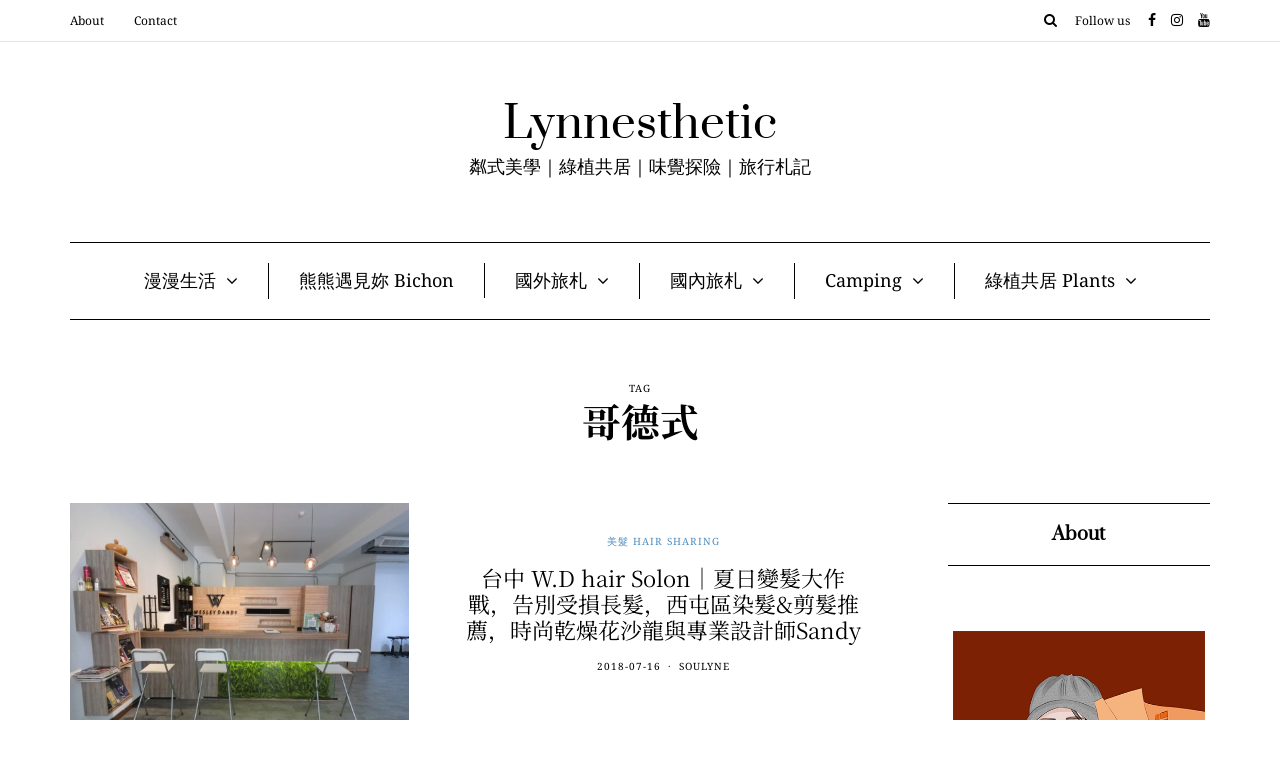

--- FILE ---
content_type: application/javascript
request_url: https://lynnesyu.com/wp-content/uploads/js-cache-florian.js?ver=1758647026.9556
body_size: -632
content:
/* Cache file created at 2024-07-25 14:20:29 */    (function($){
    $(document).ready(function() {


        
    });
    })(jQuery);
     /*2024-07-25 14:20*//* JS Generator Execution Time: 6.6995620727539E-5 seconds */